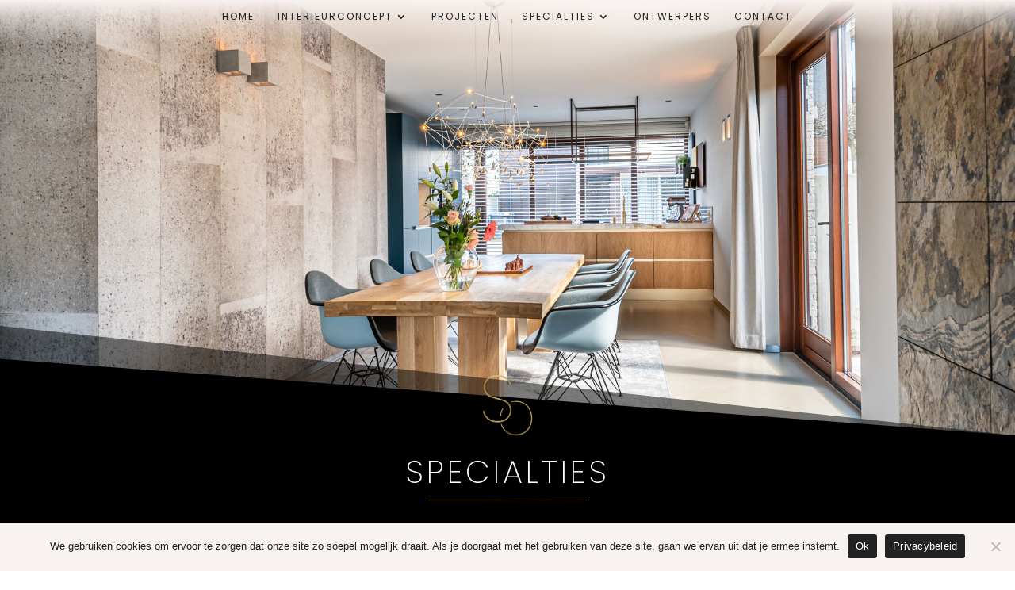

--- FILE ---
content_type: text/css
request_url: https://www.sandraoverbeek.nl/wp-content/themes/SandraOverbeek-child/style.css?ver=4.27.4
body_size: 125
content:
/* 
 Theme Name:     Sandra Overbeek
 Author:         Magic Creative Media
 Author URI:     https://www.magiccreativemedia.nl/
 Template:       Divi
 Version:        1.0
 Description:    Interieurconcept & Styling
*/ 


/* ----------- PUT YOUR CUSTOM CSS BELOW THIS LINE -- DO NOT EDIT ABOVE THIS LINE --------------------------- */ 

